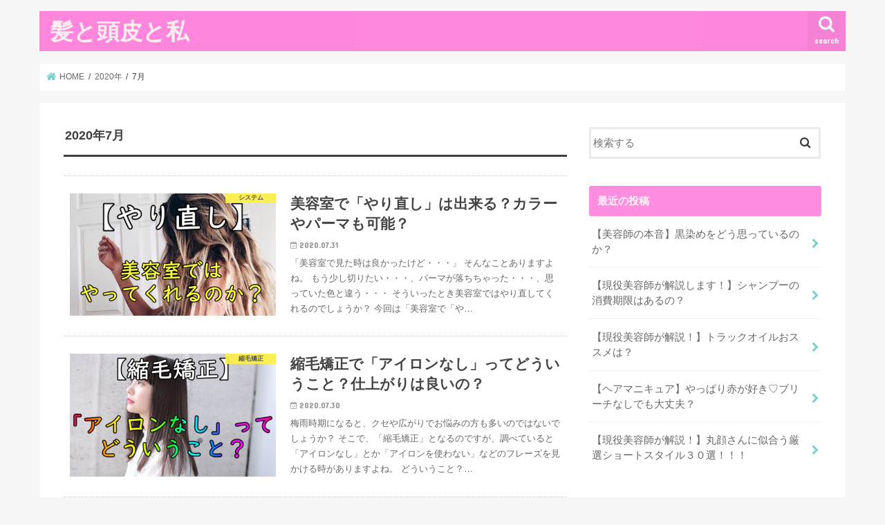

--- FILE ---
content_type: text/html; charset=UTF-8
request_url: https://kamito-touhito-watashi.com/2020/07/
body_size: 14630
content:
<!doctype html>
<!--[if lt IE 7]><html lang="ja"
	prefix="og: https://ogp.me/ns#"  class="no-js lt-ie9 lt-ie8 lt-ie7"><![endif]-->
<!--[if (IE 7)&!(IEMobile)]><html lang="ja"
	prefix="og: https://ogp.me/ns#"  class="no-js lt-ie9 lt-ie8"><![endif]-->
<!--[if (IE 8)&!(IEMobile)]><html lang="ja"
	prefix="og: https://ogp.me/ns#"  class="no-js lt-ie9"><![endif]-->
<!--[if gt IE 8]><!--> <html lang="ja"
	prefix="og: https://ogp.me/ns#"  class="no-js"><!--<![endif]-->

<head>
<meta charset="utf-8">
<meta http-equiv="X-UA-Compatible" content="IE=edge">

<meta name="HandheldFriendly" content="True">
<meta name="MobileOptimized" content="320">
<meta name="viewport" content="width=device-width, initial-scale=1"/>


<link rel="pingback" href="https://kamito-touhito-watashi.com/xmlrpc.php">

<!--[if IE]>
<![endif]-->




		<!-- All in One SEO 4.1.7 -->
		<title>7月, 2020 | 髪と頭皮と私</title>
		<meta name="robots" content="noindex, max-snippet:-1, max-image-preview:large, max-video-preview:-1" />
		<meta name="google-site-verification" content="google-site-verification=vYDvTc_6C6ir3aFoSGX0J4fFWuhzRrTUV9AVfxYf0Y8" />
		<link rel="canonical" href="https://kamito-touhito-watashi.com/2020/07/" />
		<script type="application/ld+json" class="aioseo-schema">
			{"@context":"https:\/\/schema.org","@graph":[{"@type":"WebSite","@id":"https:\/\/kamito-touhito-watashi.com\/#website","url":"https:\/\/kamito-touhito-watashi.com\/","name":"\u9aea\u3068\u982d\u76ae\u3068\u79c1","description":"Just another WordPress site","inLanguage":"ja","publisher":{"@id":"https:\/\/kamito-touhito-watashi.com\/#organization"}},{"@type":"Organization","@id":"https:\/\/kamito-touhito-watashi.com\/#organization","name":"\u9aea\u3068\u982d\u76ae\u3068\u79c1","url":"https:\/\/kamito-touhito-watashi.com\/"},{"@type":"BreadcrumbList","@id":"https:\/\/kamito-touhito-watashi.com\/2020\/07\/#breadcrumblist","itemListElement":[{"@type":"ListItem","@id":"https:\/\/kamito-touhito-watashi.com\/#listItem","position":1,"item":{"@type":"WebPage","@id":"https:\/\/kamito-touhito-watashi.com\/","name":"\u30db\u30fc\u30e0","description":"\u73fe\u5f79\u7f8e\u5bb9\u5e2b\u30aa\u30fc\u30ca\u30fc\u304c\u4f1d\u3048\u308b\u3001\u77e5\u3063\u305f\u3089\u304d\u3063\u3068\u8a00\u3044\u305f\u304f\u306a\u308b\u9aea\u3068\u982d\u76ae\u306e\u512a\u3057\u3044\u8a71\u3002","url":"https:\/\/kamito-touhito-watashi.com\/"},"nextItem":"https:\/\/kamito-touhito-watashi.com\/2020\/#listItem"},{"@type":"ListItem","@id":"https:\/\/kamito-touhito-watashi.com\/2020\/#listItem","position":2,"item":{"@type":"WebPage","@id":"https:\/\/kamito-touhito-watashi.com\/2020\/","name":"2020","url":"https:\/\/kamito-touhito-watashi.com\/2020\/"},"nextItem":"https:\/\/kamito-touhito-watashi.com\/2020\/07\/#listItem","previousItem":"https:\/\/kamito-touhito-watashi.com\/#listItem"},{"@type":"ListItem","@id":"https:\/\/kamito-touhito-watashi.com\/2020\/07\/#listItem","position":3,"item":{"@type":"WebPage","@id":"https:\/\/kamito-touhito-watashi.com\/2020\/07\/","name":"7\u6708, 2020","url":"https:\/\/kamito-touhito-watashi.com\/2020\/07\/"},"previousItem":"https:\/\/kamito-touhito-watashi.com\/2020\/#listItem"}]},{"@type":"CollectionPage","@id":"https:\/\/kamito-touhito-watashi.com\/2020\/07\/#collectionpage","url":"https:\/\/kamito-touhito-watashi.com\/2020\/07\/","name":"7\u6708, 2020 | \u9aea\u3068\u982d\u76ae\u3068\u79c1","inLanguage":"ja","isPartOf":{"@id":"https:\/\/kamito-touhito-watashi.com\/#website"},"breadcrumb":{"@id":"https:\/\/kamito-touhito-watashi.com\/2020\/07\/#breadcrumblist"}}]}
		</script>
		<script type="text/javascript" >
			window.ga=window.ga||function(){(ga.q=ga.q||[]).push(arguments)};ga.l=+new Date;
			ga('create', "UA-139051444-1", 'auto');
			ga('send', 'pageview');
		</script>
		<script async src="https://www.google-analytics.com/analytics.js"></script>
		<!-- All in One SEO -->

<link rel='dns-prefetch' href='//ajax.googleapis.com' />
<link rel='dns-prefetch' href='//fonts.googleapis.com' />
<link rel='dns-prefetch' href='//maxcdn.bootstrapcdn.com' />
<link rel='dns-prefetch' href='//s.w.org' />
<link rel="alternate" type="application/rss+xml" title="髪と頭皮と私 &raquo; フィード" href="https://kamito-touhito-watashi.com/feed/" />
<link rel="alternate" type="application/rss+xml" title="髪と頭皮と私 &raquo; コメントフィード" href="https://kamito-touhito-watashi.com/comments/feed/" />
<script type="text/javascript">
window._wpemojiSettings = {"baseUrl":"https:\/\/s.w.org\/images\/core\/emoji\/13.1.0\/72x72\/","ext":".png","svgUrl":"https:\/\/s.w.org\/images\/core\/emoji\/13.1.0\/svg\/","svgExt":".svg","source":{"concatemoji":"https:\/\/kamito-touhito-watashi.com\/wp-includes\/js\/wp-emoji-release.min.js"}};
/*! This file is auto-generated */
!function(e,a,t){var n,r,o,i=a.createElement("canvas"),p=i.getContext&&i.getContext("2d");function s(e,t){var a=String.fromCharCode;p.clearRect(0,0,i.width,i.height),p.fillText(a.apply(this,e),0,0);e=i.toDataURL();return p.clearRect(0,0,i.width,i.height),p.fillText(a.apply(this,t),0,0),e===i.toDataURL()}function c(e){var t=a.createElement("script");t.src=e,t.defer=t.type="text/javascript",a.getElementsByTagName("head")[0].appendChild(t)}for(o=Array("flag","emoji"),t.supports={everything:!0,everythingExceptFlag:!0},r=0;r<o.length;r++)t.supports[o[r]]=function(e){if(!p||!p.fillText)return!1;switch(p.textBaseline="top",p.font="600 32px Arial",e){case"flag":return s([127987,65039,8205,9895,65039],[127987,65039,8203,9895,65039])?!1:!s([55356,56826,55356,56819],[55356,56826,8203,55356,56819])&&!s([55356,57332,56128,56423,56128,56418,56128,56421,56128,56430,56128,56423,56128,56447],[55356,57332,8203,56128,56423,8203,56128,56418,8203,56128,56421,8203,56128,56430,8203,56128,56423,8203,56128,56447]);case"emoji":return!s([10084,65039,8205,55357,56613],[10084,65039,8203,55357,56613])}return!1}(o[r]),t.supports.everything=t.supports.everything&&t.supports[o[r]],"flag"!==o[r]&&(t.supports.everythingExceptFlag=t.supports.everythingExceptFlag&&t.supports[o[r]]);t.supports.everythingExceptFlag=t.supports.everythingExceptFlag&&!t.supports.flag,t.DOMReady=!1,t.readyCallback=function(){t.DOMReady=!0},t.supports.everything||(n=function(){t.readyCallback()},a.addEventListener?(a.addEventListener("DOMContentLoaded",n,!1),e.addEventListener("load",n,!1)):(e.attachEvent("onload",n),a.attachEvent("onreadystatechange",function(){"complete"===a.readyState&&t.readyCallback()})),(n=t.source||{}).concatemoji?c(n.concatemoji):n.wpemoji&&n.twemoji&&(c(n.twemoji),c(n.wpemoji)))}(window,document,window._wpemojiSettings);
</script>
<style type="text/css">
img.wp-smiley,
img.emoji {
	display: inline !important;
	border: none !important;
	box-shadow: none !important;
	height: 1em !important;
	width: 1em !important;
	margin: 0 0.07em !important;
	vertical-align: -0.1em !important;
	background: none !important;
	padding: 0 !important;
}
</style>
	<link rel='stylesheet' id='wp-block-library-css'  href='https://kamito-touhito-watashi.com/wp-includes/css/dist/block-library/style.min.css' type='text/css' media='all' />
<link rel='stylesheet' id='quads-style-css-css'  href='https://kamito-touhito-watashi.com/wp-content/plugins/quick-adsense-reloaded/includes/gutenberg/dist/blocks.style.build.css' type='text/css' media='all' />
<style id='global-styles-inline-css' type='text/css'>
body{--wp--preset--color--black: #000000;--wp--preset--color--cyan-bluish-gray: #abb8c3;--wp--preset--color--white: #ffffff;--wp--preset--color--pale-pink: #f78da7;--wp--preset--color--vivid-red: #cf2e2e;--wp--preset--color--luminous-vivid-orange: #ff6900;--wp--preset--color--luminous-vivid-amber: #fcb900;--wp--preset--color--light-green-cyan: #7bdcb5;--wp--preset--color--vivid-green-cyan: #00d084;--wp--preset--color--pale-cyan-blue: #8ed1fc;--wp--preset--color--vivid-cyan-blue: #0693e3;--wp--preset--color--vivid-purple: #9b51e0;--wp--preset--gradient--vivid-cyan-blue-to-vivid-purple: linear-gradient(135deg,rgba(6,147,227,1) 0%,rgb(155,81,224) 100%);--wp--preset--gradient--light-green-cyan-to-vivid-green-cyan: linear-gradient(135deg,rgb(122,220,180) 0%,rgb(0,208,130) 100%);--wp--preset--gradient--luminous-vivid-amber-to-luminous-vivid-orange: linear-gradient(135deg,rgba(252,185,0,1) 0%,rgba(255,105,0,1) 100%);--wp--preset--gradient--luminous-vivid-orange-to-vivid-red: linear-gradient(135deg,rgba(255,105,0,1) 0%,rgb(207,46,46) 100%);--wp--preset--gradient--very-light-gray-to-cyan-bluish-gray: linear-gradient(135deg,rgb(238,238,238) 0%,rgb(169,184,195) 100%);--wp--preset--gradient--cool-to-warm-spectrum: linear-gradient(135deg,rgb(74,234,220) 0%,rgb(151,120,209) 20%,rgb(207,42,186) 40%,rgb(238,44,130) 60%,rgb(251,105,98) 80%,rgb(254,248,76) 100%);--wp--preset--gradient--blush-light-purple: linear-gradient(135deg,rgb(255,206,236) 0%,rgb(152,150,240) 100%);--wp--preset--gradient--blush-bordeaux: linear-gradient(135deg,rgb(254,205,165) 0%,rgb(254,45,45) 50%,rgb(107,0,62) 100%);--wp--preset--gradient--luminous-dusk: linear-gradient(135deg,rgb(255,203,112) 0%,rgb(199,81,192) 50%,rgb(65,88,208) 100%);--wp--preset--gradient--pale-ocean: linear-gradient(135deg,rgb(255,245,203) 0%,rgb(182,227,212) 50%,rgb(51,167,181) 100%);--wp--preset--gradient--electric-grass: linear-gradient(135deg,rgb(202,248,128) 0%,rgb(113,206,126) 100%);--wp--preset--gradient--midnight: linear-gradient(135deg,rgb(2,3,129) 0%,rgb(40,116,252) 100%);--wp--preset--duotone--dark-grayscale: url('#wp-duotone-dark-grayscale');--wp--preset--duotone--grayscale: url('#wp-duotone-grayscale');--wp--preset--duotone--purple-yellow: url('#wp-duotone-purple-yellow');--wp--preset--duotone--blue-red: url('#wp-duotone-blue-red');--wp--preset--duotone--midnight: url('#wp-duotone-midnight');--wp--preset--duotone--magenta-yellow: url('#wp-duotone-magenta-yellow');--wp--preset--duotone--purple-green: url('#wp-duotone-purple-green');--wp--preset--duotone--blue-orange: url('#wp-duotone-blue-orange');--wp--preset--font-size--small: 13px;--wp--preset--font-size--medium: 20px;--wp--preset--font-size--large: 36px;--wp--preset--font-size--x-large: 42px;}.has-black-color{color: var(--wp--preset--color--black) !important;}.has-cyan-bluish-gray-color{color: var(--wp--preset--color--cyan-bluish-gray) !important;}.has-white-color{color: var(--wp--preset--color--white) !important;}.has-pale-pink-color{color: var(--wp--preset--color--pale-pink) !important;}.has-vivid-red-color{color: var(--wp--preset--color--vivid-red) !important;}.has-luminous-vivid-orange-color{color: var(--wp--preset--color--luminous-vivid-orange) !important;}.has-luminous-vivid-amber-color{color: var(--wp--preset--color--luminous-vivid-amber) !important;}.has-light-green-cyan-color{color: var(--wp--preset--color--light-green-cyan) !important;}.has-vivid-green-cyan-color{color: var(--wp--preset--color--vivid-green-cyan) !important;}.has-pale-cyan-blue-color{color: var(--wp--preset--color--pale-cyan-blue) !important;}.has-vivid-cyan-blue-color{color: var(--wp--preset--color--vivid-cyan-blue) !important;}.has-vivid-purple-color{color: var(--wp--preset--color--vivid-purple) !important;}.has-black-background-color{background-color: var(--wp--preset--color--black) !important;}.has-cyan-bluish-gray-background-color{background-color: var(--wp--preset--color--cyan-bluish-gray) !important;}.has-white-background-color{background-color: var(--wp--preset--color--white) !important;}.has-pale-pink-background-color{background-color: var(--wp--preset--color--pale-pink) !important;}.has-vivid-red-background-color{background-color: var(--wp--preset--color--vivid-red) !important;}.has-luminous-vivid-orange-background-color{background-color: var(--wp--preset--color--luminous-vivid-orange) !important;}.has-luminous-vivid-amber-background-color{background-color: var(--wp--preset--color--luminous-vivid-amber) !important;}.has-light-green-cyan-background-color{background-color: var(--wp--preset--color--light-green-cyan) !important;}.has-vivid-green-cyan-background-color{background-color: var(--wp--preset--color--vivid-green-cyan) !important;}.has-pale-cyan-blue-background-color{background-color: var(--wp--preset--color--pale-cyan-blue) !important;}.has-vivid-cyan-blue-background-color{background-color: var(--wp--preset--color--vivid-cyan-blue) !important;}.has-vivid-purple-background-color{background-color: var(--wp--preset--color--vivid-purple) !important;}.has-black-border-color{border-color: var(--wp--preset--color--black) !important;}.has-cyan-bluish-gray-border-color{border-color: var(--wp--preset--color--cyan-bluish-gray) !important;}.has-white-border-color{border-color: var(--wp--preset--color--white) !important;}.has-pale-pink-border-color{border-color: var(--wp--preset--color--pale-pink) !important;}.has-vivid-red-border-color{border-color: var(--wp--preset--color--vivid-red) !important;}.has-luminous-vivid-orange-border-color{border-color: var(--wp--preset--color--luminous-vivid-orange) !important;}.has-luminous-vivid-amber-border-color{border-color: var(--wp--preset--color--luminous-vivid-amber) !important;}.has-light-green-cyan-border-color{border-color: var(--wp--preset--color--light-green-cyan) !important;}.has-vivid-green-cyan-border-color{border-color: var(--wp--preset--color--vivid-green-cyan) !important;}.has-pale-cyan-blue-border-color{border-color: var(--wp--preset--color--pale-cyan-blue) !important;}.has-vivid-cyan-blue-border-color{border-color: var(--wp--preset--color--vivid-cyan-blue) !important;}.has-vivid-purple-border-color{border-color: var(--wp--preset--color--vivid-purple) !important;}.has-vivid-cyan-blue-to-vivid-purple-gradient-background{background: var(--wp--preset--gradient--vivid-cyan-blue-to-vivid-purple) !important;}.has-light-green-cyan-to-vivid-green-cyan-gradient-background{background: var(--wp--preset--gradient--light-green-cyan-to-vivid-green-cyan) !important;}.has-luminous-vivid-amber-to-luminous-vivid-orange-gradient-background{background: var(--wp--preset--gradient--luminous-vivid-amber-to-luminous-vivid-orange) !important;}.has-luminous-vivid-orange-to-vivid-red-gradient-background{background: var(--wp--preset--gradient--luminous-vivid-orange-to-vivid-red) !important;}.has-very-light-gray-to-cyan-bluish-gray-gradient-background{background: var(--wp--preset--gradient--very-light-gray-to-cyan-bluish-gray) !important;}.has-cool-to-warm-spectrum-gradient-background{background: var(--wp--preset--gradient--cool-to-warm-spectrum) !important;}.has-blush-light-purple-gradient-background{background: var(--wp--preset--gradient--blush-light-purple) !important;}.has-blush-bordeaux-gradient-background{background: var(--wp--preset--gradient--blush-bordeaux) !important;}.has-luminous-dusk-gradient-background{background: var(--wp--preset--gradient--luminous-dusk) !important;}.has-pale-ocean-gradient-background{background: var(--wp--preset--gradient--pale-ocean) !important;}.has-electric-grass-gradient-background{background: var(--wp--preset--gradient--electric-grass) !important;}.has-midnight-gradient-background{background: var(--wp--preset--gradient--midnight) !important;}.has-small-font-size{font-size: var(--wp--preset--font-size--small) !important;}.has-medium-font-size{font-size: var(--wp--preset--font-size--medium) !important;}.has-large-font-size{font-size: var(--wp--preset--font-size--large) !important;}.has-x-large-font-size{font-size: var(--wp--preset--font-size--x-large) !important;}
</style>
<link rel='stylesheet' id='wordpress-popular-posts-css-css'  href='https://kamito-touhito-watashi.com/wp-content/plugins/wordpress-popular-posts/assets/css/wpp.css' type='text/css' media='all' />
<link rel='stylesheet' id='style-css'  href='https://kamito-touhito-watashi.com/wp-content/themes/jstork/style.css' type='text/css' media='all' />
<link rel='stylesheet' id='slick-css'  href='https://kamito-touhito-watashi.com/wp-content/themes/jstork/library/css/slick.css' type='text/css' media='all' />
<link rel='stylesheet' id='shortcode-css'  href='https://kamito-touhito-watashi.com/wp-content/themes/jstork/library/css/shortcode.css' type='text/css' media='all' />
<link rel='stylesheet' id='gf_Concert-css'  href='//fonts.googleapis.com/css?family=Concert+One' type='text/css' media='all' />
<link rel='stylesheet' id='gf_Lato-css'  href='//fonts.googleapis.com/css?family=Lato' type='text/css' media='all' />
<link rel='stylesheet' id='fontawesome-css'  href='//maxcdn.bootstrapcdn.com/font-awesome/4.7.0/css/font-awesome.min.css' type='text/css' media='all' />
<link rel='stylesheet' id='remodal-css'  href='https://kamito-touhito-watashi.com/wp-content/themes/jstork/library/css/remodal.css' type='text/css' media='all' />
<link rel='stylesheet' id='animate-css'  href='https://kamito-touhito-watashi.com/wp-content/themes/jstork/library/css/animate.min.css' type='text/css' media='all' />
<style id='quads-styles-inline-css' type='text/css'>

    .quads-location ins.adsbygoogle {
        background: transparent !important;
    }
    
    .quads.quads_ad_container { display: grid; grid-template-columns: auto; grid-gap: 10px; padding: 10px; }
    .grid_image{animation: fadeIn 0.5s;-webkit-animation: fadeIn 0.5s;-moz-animation: fadeIn 0.5s;
        -o-animation: fadeIn 0.5s;-ms-animation: fadeIn 0.5s;}
    .quads-ad-label { font-size: 12px; text-align: center; color: #333;}
</style>
<script type='application/json' id='wpp-json'>
{"sampling_active":0,"sampling_rate":100,"ajax_url":"https:\/\/kamito-touhito-watashi.com\/wp-json\/wordpress-popular-posts\/v1\/popular-posts","api_url":"https:\/\/kamito-touhito-watashi.com\/wp-json\/wordpress-popular-posts","ID":0,"token":"a7d87aa8f5","lang":0,"debug":0}
</script>
<script type='text/javascript' src='https://kamito-touhito-watashi.com/wp-content/plugins/wordpress-popular-posts/assets/js/wpp.min.js' id='wpp-js-js'></script>
<script type='text/javascript' src='//ajax.googleapis.com/ajax/libs/jquery/1.12.4/jquery.min.js' id='jquery-js'></script>
<link rel="https://api.w.org/" href="https://kamito-touhito-watashi.com/wp-json/" /><link rel="EditURI" type="application/rsd+xml" title="RSD" href="https://kamito-touhito-watashi.com/xmlrpc.php?rsd" />
<link rel="wlwmanifest" type="application/wlwmanifest+xml" href="https://kamito-touhito-watashi.com/wp-includes/wlwmanifest.xml" /> 

<script type='text/javascript'>document.cookie = 'quads_browser_width='+screen.width;</script>            <style id="wpp-loading-animation-styles">@-webkit-keyframes bgslide{from{background-position-x:0}to{background-position-x:-200%}}@keyframes bgslide{from{background-position-x:0}to{background-position-x:-200%}}.wpp-widget-placeholder,.wpp-widget-block-placeholder{margin:0 auto;width:60px;height:3px;background:#dd3737;background:linear-gradient(90deg,#dd3737 0%,#571313 10%,#dd3737 100%);background-size:200% auto;border-radius:3px;-webkit-animation:bgslide 1s infinite linear;animation:bgslide 1s infinite linear}</style>
            <style type="text/css">
body{color: #3E3E3E;}
a, #breadcrumb li.bc_homelink a::before, .authorbox .author_sns li a::before{color: #77d1cb;}
a:hover{color: #e58b8b;}
.article-footer .post-categories li a,.article-footer .tags a,.accordionBtn{  background: #77d1cb;  border-color: #77d1cb;}
.article-footer .tags a{color:#77d1cb; background: none;}
.article-footer .post-categories li a:hover,.article-footer .tags a:hover,.accordionBtn.active{ background:#e58b8b;  border-color:#e58b8b;}
input[type="text"],input[type="password"],input[type="datetime"],input[type="datetime-local"],input[type="date"],input[type="month"],input[type="time"],input[type="week"],input[type="number"],input[type="email"],input[type="url"],input[type="search"],input[type="tel"],input[type="color"],select,textarea,.field { background-color: #ffffff;}
.header{color: #ffefef;}
.bgfull .header,.header.bg,.header #inner-header,.menu-sp{background: #ff87dd;}
#logo a{color: #ffeded;}
#g_nav .nav li a,.nav_btn,.menu-sp a,.menu-sp a,.menu-sp > ul:after{color: #edf9fc;}
#logo a:hover,#g_nav .nav li a:hover,.nav_btn:hover{color:#eeeeee;}
@media only screen and (min-width: 768px) {
.nav > li > a:after{background: #eeeeee;}
.nav ul {background: #666666;}
#g_nav .nav li ul.sub-menu li a{color: #f7f7f7;}
}
@media only screen and (max-width: 1165px) {
.site_description{background: #ff87dd; color: #ffefef;}
}
#inner-content, #breadcrumb, .entry-content blockquote:before, .entry-content blockquote:after{background: #ffffff}
.top-post-list .post-list:before{background: #77d1cb;}
.widget li a:after{color: #77d1cb;}
.entry-content h2,.widgettitle,.accordion::before{background: #ff8ee1; color: #fff7f7;}
.entry-content h3{border-color: #ff8ee1;}
.h_boader .entry-content h2{border-color: #ff8ee1; color: #3E3E3E;}
.h_balloon .entry-content h2:after{border-top-color: #ff8ee1;}
.entry-content ul li:before{ background: #ff8ee1;}
.entry-content ol li:before{ background: #ff8ee1;}
.post-list-card .post-list .eyecatch .cat-name,.top-post-list .post-list .eyecatch .cat-name,.byline .cat-name,.single .authorbox .author-newpost li .cat-name,.related-box li .cat-name,.carouselwrap .cat-name,.eyecatch .cat-name{background: #fcf044; color:  #444444;}
ul.wpp-list li a:before{background: #ff8ee1; color: #fff7f7;}
.readmore a{border:1px solid #77d1cb;color:#77d1cb;}
.readmore a:hover{background:#77d1cb;color:#fff;}
.btn-wrap a{background: #77d1cb;border: 1px solid #77d1cb;}
.btn-wrap a:hover{background: #e58b8b;border-color: #e58b8b;}
.btn-wrap.simple a{border:1px solid #77d1cb;color:#77d1cb;}
.btn-wrap.simple a:hover{background:#77d1cb;}
.blue-btn, .comment-reply-link, #submit { background-color: #77d1cb; }
.blue-btn:hover, .comment-reply-link:hover, #submit:hover, .blue-btn:focus, .comment-reply-link:focus, #submit:focus {background-color: #e58b8b; }
#sidebar1{color: #444444;}
.widget:not(.widget_text) a{color:#666666;}
.widget:not(.widget_text) a:hover{color:#999999;}
.bgfull #footer-top,#footer-top .inner,.cta-inner{background-color: #666666; color: #CACACA;}
.footer a,#footer-top a{color: #f7f7f7;}
#footer-top .widgettitle{color: #CACACA;}
.bgfull .footer,.footer.bg,.footer .inner {background-color: #666666;color: #CACACA;}
.footer-links li a:before{ color: #ff87dd;}
.pagination a, .pagination span,.page-links a{border-color: #77d1cb; color: #77d1cb;}
.pagination .current,.pagination .current:hover,.page-links ul > li > span{background-color: #77d1cb; border-color: #77d1cb;}
.pagination a:hover, .pagination a:focus,.page-links a:hover, .page-links a:focus{background-color: #77d1cb; color: #fff;}
</style>
<link rel="icon" href="https://kamito-touhito-watashi.com/wp-content/uploads/2019/05/cropped-gahag-0080042938-32x32.jpg" sizes="32x32" />
<link rel="icon" href="https://kamito-touhito-watashi.com/wp-content/uploads/2019/05/cropped-gahag-0080042938-192x192.jpg" sizes="192x192" />
<link rel="apple-touch-icon" href="https://kamito-touhito-watashi.com/wp-content/uploads/2019/05/cropped-gahag-0080042938-180x180.jpg" />
<meta name="msapplication-TileImage" content="https://kamito-touhito-watashi.com/wp-content/uploads/2019/05/cropped-gahag-0080042938-270x270.jpg" />
</head>

<body class="archive date bgnormal pannavi_on h_default sidebarright undo_off">
	<svg xmlns="http://www.w3.org/2000/svg" viewBox="0 0 0 0" width="0" height="0" focusable="false" role="none" style="visibility: hidden; position: absolute; left: -9999px; overflow: hidden;" ><defs><filter id="wp-duotone-dark-grayscale"><feColorMatrix color-interpolation-filters="sRGB" type="matrix" values=" .299 .587 .114 0 0 .299 .587 .114 0 0 .299 .587 .114 0 0 .299 .587 .114 0 0 " /><feComponentTransfer color-interpolation-filters="sRGB" ><feFuncR type="table" tableValues="0 0.49803921568627" /><feFuncG type="table" tableValues="0 0.49803921568627" /><feFuncB type="table" tableValues="0 0.49803921568627" /><feFuncA type="table" tableValues="1 1" /></feComponentTransfer><feComposite in2="SourceGraphic" operator="in" /></filter></defs></svg><svg xmlns="http://www.w3.org/2000/svg" viewBox="0 0 0 0" width="0" height="0" focusable="false" role="none" style="visibility: hidden; position: absolute; left: -9999px; overflow: hidden;" ><defs><filter id="wp-duotone-grayscale"><feColorMatrix color-interpolation-filters="sRGB" type="matrix" values=" .299 .587 .114 0 0 .299 .587 .114 0 0 .299 .587 .114 0 0 .299 .587 .114 0 0 " /><feComponentTransfer color-interpolation-filters="sRGB" ><feFuncR type="table" tableValues="0 1" /><feFuncG type="table" tableValues="0 1" /><feFuncB type="table" tableValues="0 1" /><feFuncA type="table" tableValues="1 1" /></feComponentTransfer><feComposite in2="SourceGraphic" operator="in" /></filter></defs></svg><svg xmlns="http://www.w3.org/2000/svg" viewBox="0 0 0 0" width="0" height="0" focusable="false" role="none" style="visibility: hidden; position: absolute; left: -9999px; overflow: hidden;" ><defs><filter id="wp-duotone-purple-yellow"><feColorMatrix color-interpolation-filters="sRGB" type="matrix" values=" .299 .587 .114 0 0 .299 .587 .114 0 0 .299 .587 .114 0 0 .299 .587 .114 0 0 " /><feComponentTransfer color-interpolation-filters="sRGB" ><feFuncR type="table" tableValues="0.54901960784314 0.98823529411765" /><feFuncG type="table" tableValues="0 1" /><feFuncB type="table" tableValues="0.71764705882353 0.25490196078431" /><feFuncA type="table" tableValues="1 1" /></feComponentTransfer><feComposite in2="SourceGraphic" operator="in" /></filter></defs></svg><svg xmlns="http://www.w3.org/2000/svg" viewBox="0 0 0 0" width="0" height="0" focusable="false" role="none" style="visibility: hidden; position: absolute; left: -9999px; overflow: hidden;" ><defs><filter id="wp-duotone-blue-red"><feColorMatrix color-interpolation-filters="sRGB" type="matrix" values=" .299 .587 .114 0 0 .299 .587 .114 0 0 .299 .587 .114 0 0 .299 .587 .114 0 0 " /><feComponentTransfer color-interpolation-filters="sRGB" ><feFuncR type="table" tableValues="0 1" /><feFuncG type="table" tableValues="0 0.27843137254902" /><feFuncB type="table" tableValues="0.5921568627451 0.27843137254902" /><feFuncA type="table" tableValues="1 1" /></feComponentTransfer><feComposite in2="SourceGraphic" operator="in" /></filter></defs></svg><svg xmlns="http://www.w3.org/2000/svg" viewBox="0 0 0 0" width="0" height="0" focusable="false" role="none" style="visibility: hidden; position: absolute; left: -9999px; overflow: hidden;" ><defs><filter id="wp-duotone-midnight"><feColorMatrix color-interpolation-filters="sRGB" type="matrix" values=" .299 .587 .114 0 0 .299 .587 .114 0 0 .299 .587 .114 0 0 .299 .587 .114 0 0 " /><feComponentTransfer color-interpolation-filters="sRGB" ><feFuncR type="table" tableValues="0 0" /><feFuncG type="table" tableValues="0 0.64705882352941" /><feFuncB type="table" tableValues="0 1" /><feFuncA type="table" tableValues="1 1" /></feComponentTransfer><feComposite in2="SourceGraphic" operator="in" /></filter></defs></svg><svg xmlns="http://www.w3.org/2000/svg" viewBox="0 0 0 0" width="0" height="0" focusable="false" role="none" style="visibility: hidden; position: absolute; left: -9999px; overflow: hidden;" ><defs><filter id="wp-duotone-magenta-yellow"><feColorMatrix color-interpolation-filters="sRGB" type="matrix" values=" .299 .587 .114 0 0 .299 .587 .114 0 0 .299 .587 .114 0 0 .299 .587 .114 0 0 " /><feComponentTransfer color-interpolation-filters="sRGB" ><feFuncR type="table" tableValues="0.78039215686275 1" /><feFuncG type="table" tableValues="0 0.94901960784314" /><feFuncB type="table" tableValues="0.35294117647059 0.47058823529412" /><feFuncA type="table" tableValues="1 1" /></feComponentTransfer><feComposite in2="SourceGraphic" operator="in" /></filter></defs></svg><svg xmlns="http://www.w3.org/2000/svg" viewBox="0 0 0 0" width="0" height="0" focusable="false" role="none" style="visibility: hidden; position: absolute; left: -9999px; overflow: hidden;" ><defs><filter id="wp-duotone-purple-green"><feColorMatrix color-interpolation-filters="sRGB" type="matrix" values=" .299 .587 .114 0 0 .299 .587 .114 0 0 .299 .587 .114 0 0 .299 .587 .114 0 0 " /><feComponentTransfer color-interpolation-filters="sRGB" ><feFuncR type="table" tableValues="0.65098039215686 0.40392156862745" /><feFuncG type="table" tableValues="0 1" /><feFuncB type="table" tableValues="0.44705882352941 0.4" /><feFuncA type="table" tableValues="1 1" /></feComponentTransfer><feComposite in2="SourceGraphic" operator="in" /></filter></defs></svg><svg xmlns="http://www.w3.org/2000/svg" viewBox="0 0 0 0" width="0" height="0" focusable="false" role="none" style="visibility: hidden; position: absolute; left: -9999px; overflow: hidden;" ><defs><filter id="wp-duotone-blue-orange"><feColorMatrix color-interpolation-filters="sRGB" type="matrix" values=" .299 .587 .114 0 0 .299 .587 .114 0 0 .299 .587 .114 0 0 .299 .587 .114 0 0 " /><feComponentTransfer color-interpolation-filters="sRGB" ><feFuncR type="table" tableValues="0.098039215686275 1" /><feFuncG type="table" tableValues="0 0.66274509803922" /><feFuncB type="table" tableValues="0.84705882352941 0.41960784313725" /><feFuncA type="table" tableValues="1 1" /></feComponentTransfer><feComposite in2="SourceGraphic" operator="in" /></filter></defs></svg><div id="container">

<header class="header animated fadeIn " role="banner">
<div id="inner-header" class="wrap cf">
<div id="logo" class="gf ">
<p class="h1 text"><a href="https://kamito-touhito-watashi.com">髪と頭皮と私</a></p>
</div>

<a href="#searchbox" data-remodal-target="searchbox" class="nav_btn search_btn"><span class="text gf">search</span></a>





</div>
</header>


<div class="remodal" data-remodal-id="spnavi" data-remodal-options="hashTracking:false">
<button data-remodal-action="close" class="remodal-close"><span class="text gf">CLOSE</span></button>
<button data-remodal-action="close" class="remodal-close"><span class="text gf">CLOSE</span></button>
</div>




<div class="remodal searchbox" data-remodal-id="searchbox" data-remodal-options="hashTracking:false">
<div class="search cf"><dl><dt>キーワードで記事を検索</dt><dd><form role="search" method="get" id="searchform" class="searchform cf" action="https://kamito-touhito-watashi.com/" >
		<input type="search" placeholder="検索する" value="" name="s" id="s" />
		<button type="submit" id="searchsubmit" ><i class="fa fa-search"></i></button>
		</form></dd></dl></div>
<button data-remodal-action="close" class="remodal-close"><span class="text gf">CLOSE</span></button>
</div>






<div id="breadcrumb" class="breadcrumb inner wrap cf"><ul><li itemscope itemtype="//data-vocabulary.org/Breadcrumb" class="bc_homelink"><a href="https://kamito-touhito-watashi.com/" itemprop="url"><span itemprop="title"> HOME</span></a></li><li><a href="https://kamito-touhito-watashi.com/2020/">2020年</a></li><li>7月</li></ul></div><div id="content">
<div id="inner-content" class="wrap cf">
<main id="main" class="m-all t-all d-5of7 cf" role="main">
<div class="archivettl">
<h1 class="archive-title ttl-month h2">2020年7月</h1>
</div>

		<div class="top-post-list">


<article class="post-list animated fadeIn post-4194 post type-post status-publish format-standard has-post-thumbnail category-32 category-31 article cf" role="article">
<a href="https://kamito-touhito-watashi.com/biyousitu-naosi-kara/" rel="bookmark" title="美容室で「やり直し」は出来る？カラーやパーマも可能？" class="cf">


<figure class="eyecatch">
<img width="486" height="290" src="https://kamito-touhito-watashi.com/wp-content/uploads/2020/07/7672b7f7-ecf6-404a-860d-341fd1c0b21d-486x290.png" class="attachment-home-thum size-home-thum wp-post-image" alt="" srcset="https://kamito-touhito-watashi.com/wp-content/uploads/2020/07/7672b7f7-ecf6-404a-860d-341fd1c0b21d-486x290.png 486w, https://kamito-touhito-watashi.com/wp-content/uploads/2020/07/7672b7f7-ecf6-404a-860d-341fd1c0b21d-300x180.png 300w" sizes="(max-width: 486px) 100vw, 486px" /><span class="cat-name cat-id-32">システム</span>
</figure>

<section class="entry-content">
<h1 class="h2 entry-title">美容室で「やり直し」は出来る？カラーやパーマも可能？</h1>

<p class="byline entry-meta vcard">
<span class="date gf updated">2020.07.31</span>
<span class="writer name author"><span class="fn">yasuo1106</span></span>
</p>

<div class="description"><p>「美容室で見た時は良かったけど・・・」 そんなことありますよね。 もう少し切りたい・・・、パーマが落ちちゃった・・・、思っていた色と違う・・・ そういったとき美容室ではやり直してくれるのでしょうか？ 今回は「美容室で「や&#8230;</p>
</div>

</section>
</a>
</article>


<article class="post-list animated fadeIn post-4157 post type-post status-publish format-standard has-post-thumbnail category-7 article cf" role="article">
<a href="https://kamito-touhito-watashi.com/kyousei-airon-nasi/" rel="bookmark" title="縮毛矯正で「アイロンなし」ってどういうこと？仕上がりは良いの？" class="cf">


<figure class="eyecatch">
<img width="486" height="290" src="https://kamito-touhito-watashi.com/wp-content/uploads/2020/07/ishj-486x290.jpg" class="attachment-home-thum size-home-thum wp-post-image" alt="" loading="lazy" srcset="https://kamito-touhito-watashi.com/wp-content/uploads/2020/07/ishj-486x290.jpg 486w, https://kamito-touhito-watashi.com/wp-content/uploads/2020/07/ishj-300x180.jpg 300w" sizes="(max-width: 486px) 100vw, 486px" /><span class="cat-name cat-id-7">縮毛矯正</span>
</figure>

<section class="entry-content">
<h1 class="h2 entry-title">縮毛矯正で「アイロンなし」ってどういうこと？仕上がりは良いの？</h1>

<p class="byline entry-meta vcard">
<span class="date gf updated">2020.07.30</span>
<span class="writer name author"><span class="fn">yasuo1106</span></span>
</p>

<div class="description"><p>梅雨時期になると、クセや広がりでお悩みの方も多いのではないでしょうか？ そこで、「縮毛矯正」となるのですが、調べていると「アイロンなし」とか「アイロンを使わない」などのフレーズを見かける時がありますよね。 どういうこと？&#8230;</p>
</div>

</section>
</a>
</article>


<article class="post-list animated fadeIn post-4163 post type-post status-publish format-standard has-post-thumbnail category-7 article cf" role="article">
<a href="https://kamito-touhito-watashi.com/kyousei-jitakuairon-itamu/" rel="bookmark" title="【縮毛矯正】と【毎朝自分でアイロン】はどちらが痛む？" class="cf">


<figure class="eyecatch">
<img width="486" height="290" src="https://kamito-touhito-watashi.com/wp-content/uploads/2020/07/789-486x290.jpg" class="attachment-home-thum size-home-thum wp-post-image" alt="" loading="lazy" srcset="https://kamito-touhito-watashi.com/wp-content/uploads/2020/07/789-486x290.jpg 486w, https://kamito-touhito-watashi.com/wp-content/uploads/2020/07/789-300x180.jpg 300w, https://kamito-touhito-watashi.com/wp-content/uploads/2020/07/789-1024x614.jpg 1024w" sizes="(max-width: 486px) 100vw, 486px" /><span class="cat-name cat-id-7">縮毛矯正</span>
</figure>

<section class="entry-content">
<h1 class="h2 entry-title">【縮毛矯正】と【毎朝自分でアイロン】はどちらが痛む？</h1>

<p class="byline entry-meta vcard">
<span class="date gf updated">2020.07.29</span>
<span class="writer name author"><span class="fn">yasuo1106</span></span>
</p>

<div class="description"><p>梅雨の時期になると、何かと悩むのが「くせ」と「広がり」ですよね。 せっかくブローしても会社に付く頃には、「ボワッ」。 お悩みの方も多いのではないでしょうか？ 今回は「【縮毛矯正】と【毎朝自分でアイロン】はどちらが痛む？」&#8230;</p>
</div>

</section>
</a>
</article>


<article class="post-list animated fadeIn post-4147 post type-post status-publish format-standard has-post-thumbnail category-20 category-7 article cf" role="article">
<a href="https://kamito-touhito-watashi.com/kyousei-ame-kakeru/" rel="bookmark" title="縮毛矯正は雨の日でも大丈夫！？かけるとかけないじゃこんなに違う！　" class="cf">


<figure class="eyecatch">
<img width="486" height="290" src="https://kamito-touhito-watashi.com/wp-content/uploads/2020/07/20160418094619-486x290.jpg" class="attachment-home-thum size-home-thum wp-post-image" alt="" loading="lazy" srcset="https://kamito-touhito-watashi.com/wp-content/uploads/2020/07/20160418094619-486x290.jpg 486w, https://kamito-touhito-watashi.com/wp-content/uploads/2020/07/20160418094619-300x180.jpg 300w" sizes="(max-width: 486px) 100vw, 486px" /><span class="cat-name cat-id-20">くせ毛</span>
</figure>

<section class="entry-content">
<h1 class="h2 entry-title">縮毛矯正は雨の日でも大丈夫！？かけるとかけないじゃこんなに違う！　</h1>

<p class="byline entry-meta vcard">
<span class="date gf updated">2020.07.28</span>
<span class="writer name author"><span class="fn">yasuo1106</span></span>
</p>

<div class="description"><p>梅雨時期になると、「縮毛矯正」が増えてきます。 もちろんすでに何度かやったことがある方でしたら、ご存じかと思います。 今回は「縮毛矯正は雨の日でも大丈夫！？かけるとかけないじゃこんなに違う！」をテーマにして、美容師歴２０&#8230;</p>
</div>

</section>
</a>
</article>


<article class="post-list animated fadeIn post-4137 post type-post status-publish format-standard has-post-thumbnail category-7 article cf" role="article">
<a href="https://kamito-touhito-watashi.com/kyousei-demerito/" rel="bookmark" title="縮毛矯正のデメリットとは？" class="cf">


<figure class="eyecatch">
<img width="486" height="290" src="https://kamito-touhito-watashi.com/wp-content/uploads/2020/07/xlarge_22f8fa1d-96fc-42dc-861d-992c2275c236-1-486x290.jpg" class="attachment-home-thum size-home-thum wp-post-image" alt="" loading="lazy" srcset="https://kamito-touhito-watashi.com/wp-content/uploads/2020/07/xlarge_22f8fa1d-96fc-42dc-861d-992c2275c236-1-486x290.jpg 486w, https://kamito-touhito-watashi.com/wp-content/uploads/2020/07/xlarge_22f8fa1d-96fc-42dc-861d-992c2275c236-1-300x180.jpg 300w" sizes="(max-width: 486px) 100vw, 486px" /><span class="cat-name cat-id-7">縮毛矯正</span>
</figure>

<section class="entry-content">
<h1 class="h2 entry-title">縮毛矯正のデメリットとは？</h1>

<p class="byline entry-meta vcard">
<span class="date gf updated">2020.07.23</span>
<span class="writer name author"><span class="fn">yasuo1106</span></span>
</p>

<div class="description"><p>梅雨や夏になるとどうしても気になるのが「くせ」ですよね。 雨や湿度の高い日は、朝にブローしても会社や学校に着く頃にはクルクル・・・ なんて人も多いのでしょう。 そこで「縮毛矯正」をかける人の多いと思いますが、今回はシンプ&#8230;</p>
</div>

</section>
</a>
</article>


<article class="post-list animated fadeIn post-4027 post type-post status-publish format-standard has-post-thumbnail category-18 category-42 category-11 article cf" role="article">
<a href="https://kamito-touhito-watashi.com/biyousitu-syanpu-nasi/" rel="bookmark" title="美容室のカットでシャンプーは「なし」に出来るのか？　" class="cf">


<figure class="eyecatch">
<img width="360" height="240" src="https://kamito-touhito-watashi.com/wp-content/uploads/2020/07/OIPB639M91K.jpg" class="attachment-home-thum size-home-thum wp-post-image" alt="" loading="lazy" srcset="https://kamito-touhito-watashi.com/wp-content/uploads/2020/07/OIPB639M91K.jpg 360w, https://kamito-touhito-watashi.com/wp-content/uploads/2020/07/OIPB639M91K-300x200.jpg 300w" sizes="(max-width: 360px) 100vw, 360px" /><span class="cat-name cat-id-18">カット</span>
</figure>

<section class="entry-content">
<h1 class="h2 entry-title">美容室のカットでシャンプーは「なし」に出来るのか？　</h1>

<p class="byline entry-meta vcard">
<span class="date gf updated">2020.07.23</span>
<span class="writer name author"><span class="fn">yasuo1106</span></span>
</p>

<div class="description"><p>多くの美容室では、カットの時に「シャンプー」をしてから、カットをします。 特別な理由が無い場合は気にする事もなくシャンプーをしてもらうのですが、実際にシャンプーは必要なのでしょか？ もしくはシャンプーをしない場合は何か変&#8230;</p>
</div>

</section>
</a>
</article>


<article class="post-list animated fadeIn post-4108 post type-post status-publish format-standard has-post-thumbnail category-32 category-31 category-39 article cf" role="article">
<a href="https://kamito-touhito-watashi.com/biyousi-mensetu-situmon/" rel="bookmark" title="美容師の面接で絶対に抑えておきたい質問は？" class="cf">


<figure class="eyecatch">
<img width="486" height="290" src="https://kamito-touhito-watashi.com/wp-content/uploads/2020/07/xlarge_a36cdcc3-9241-41ea-baa9-0d327e934631-486x290.jpg" class="attachment-home-thum size-home-thum wp-post-image" alt="" loading="lazy" srcset="https://kamito-touhito-watashi.com/wp-content/uploads/2020/07/xlarge_a36cdcc3-9241-41ea-baa9-0d327e934631-486x290.jpg 486w, https://kamito-touhito-watashi.com/wp-content/uploads/2020/07/xlarge_a36cdcc3-9241-41ea-baa9-0d327e934631-300x180.jpg 300w" sizes="(max-width: 486px) 100vw, 486px" /><span class="cat-name cat-id-32">システム</span>
</figure>

<section class="entry-content">
<h1 class="h2 entry-title">美容師の面接で絶対に抑えておきたい質問は？</h1>

<p class="byline entry-meta vcard">
<span class="date gf updated">2020.07.15</span>
<span class="writer name author"><span class="fn">yasuo1106</span></span>
</p>

<div class="description"><p>美容師になるためには避けて通れないのが面接ですが、その際にはさまざまな質問を受けることになります。 むしろ美容師の就職試験で、筆記試験をするところの方が少ないでしょうから、面接がかなり重要になってきます。 今回は「美容師&#8230;</p>
</div>

</section>
</a>
</article>


<article class="post-list animated fadeIn post-4110 post type-post status-publish format-standard has-post-thumbnail category-38 category-31 category-39 article cf" role="article">
<a href="https://kamito-touhito-watashi.com/biyousi-mensetu-hukusou/" rel="bookmark" title="美容師の面接って、服装も関係あるの？" class="cf">


<figure class="eyecatch">
<img width="367" height="220" src="https://kamito-touhito-watashi.com/wp-content/uploads/2020/07/YgA9s9EVu5OJjpZ_eSoNZ_149.jpg" class="attachment-home-thum size-home-thum wp-post-image" alt="" loading="lazy" srcset="https://kamito-touhito-watashi.com/wp-content/uploads/2020/07/YgA9s9EVu5OJjpZ_eSoNZ_149.jpg 367w, https://kamito-touhito-watashi.com/wp-content/uploads/2020/07/YgA9s9EVu5OJjpZ_eSoNZ_149-300x180.jpg 300w" sizes="(max-width: 367px) 100vw, 367px" /><span class="cat-name cat-id-38">服装</span>
</figure>

<section class="entry-content">
<h1 class="h2 entry-title">美容師の面接って、服装も関係あるの？</h1>

<p class="byline entry-meta vcard">
<span class="date gf updated">2020.07.10</span>
<span class="writer name author"><span class="fn">yasuo1106</span></span>
</p>

<div class="description"><p>美容師の専門学校生も２年生になると、国家試験の勉強と平行して、「就職活動」をする必要があります。 スーツにネクタイ・・・と言ったようなサラリーマンと違い、基本的に服装が自由な美容師の場合、面接はどういった服装が好まれるの&#8230;</p>
</div>

</section>
</a>
</article>


<article class="post-list animated fadeIn post-3813 post type-post status-publish format-standard has-post-thumbnail category-31 category-36 article cf" role="article">
<a href="https://kamito-touhito-watashi.com/biyousi-nensyu/" rel="bookmark" title="美容師でも年収１０００万円は可能！？では、なぜ年収が低いのか？" class="cf">


<figure class="eyecatch">
<img width="387" height="233" src="https://kamito-touhito-watashi.com/wp-content/uploads/2020/04/bv.jpg" class="attachment-home-thum size-home-thum wp-post-image" alt="" loading="lazy" srcset="https://kamito-touhito-watashi.com/wp-content/uploads/2020/04/bv.jpg 387w, https://kamito-touhito-watashi.com/wp-content/uploads/2020/04/bv-300x181.jpg 300w" sizes="(max-width: 387px) 100vw, 387px" /><span class="cat-name cat-id-31">美容室</span>
</figure>

<section class="entry-content">
<h1 class="h2 entry-title">美容師でも年収１０００万円は可能！？では、なぜ年収が低いのか？</h1>

<p class="byline entry-meta vcard">
<span class="date gf updated">2020.07.07</span>
<span class="writer name author"><span class="fn">yasuo1106</span></span>
</p>

<div class="description"><p>美容師は年収の低い職業だと言われています。 折角、数百万も払い美容学校に入り、国家試験を取っても、中々給料が上がらず・・・ 時間もお金も無い・・・ そんなイメージを持っている一般の方も多いのではないでしょうか？ では、実&#8230;</p>
</div>

</section>
</a>
</article>



</div>	
<nav class="pagination cf"></nav>

</main>
<div id="sidebar1" class="sidebar m-all t-all d-2of7 cf" role="complementary">

<div id="search-2" class="widget widget_search"><form role="search" method="get" id="searchform" class="searchform cf" action="https://kamito-touhito-watashi.com/" >
		<input type="search" placeholder="検索する" value="" name="s" id="s" />
		<button type="submit" id="searchsubmit" ><i class="fa fa-search"></i></button>
		</form></div><div id="recent-posts-2" class="widget widget_recent_entries"><h4 class="widgettitle"><span>最近の投稿</span></h4>			<ul>
								
				<li>
					<a class="cf" href="https://kamito-touhito-watashi.com/black-dyed-true-feel/" title="【美容師の本音】黒染めをどう思っているのか？">
						【美容師の本音】黒染めをどう思っているのか？											</a>
				</li>
								
				<li>
					<a class="cf" href="https://kamito-touhito-watashi.com/shampoo-expiration-date/" title="【現役美容師が解説します！】シャンプーの消費期限はあるの？">
						【現役美容師が解説します！】シャンプーの消費期限はあるの？											</a>
				</li>
								
				<li>
					<a class="cf" href="https://kamito-touhito-watashi.com/track-hair-oil/" title="【現役美容師が解説！】トラックオイルおススメは？">
						【現役美容師が解説！】トラックオイルおススメは？											</a>
				</li>
								
				<li>
					<a class="cf" href="https://kamito-touhito-watashi.com/hair-manicure-red/" title="【ヘアマニキュア】やっぱり赤が好き♡ブリーチなしでも大丈夫？">
						【ヘアマニキュア】やっぱり赤が好き♡ブリーチなしでも大丈夫？											</a>
				</li>
								
				<li>
					<a class="cf" href="https://kamito-touhito-watashi.com/round-face-best/" title="【現役美容師が解説！】丸顔さんに似合う厳選ショートスタイル３０選！！！">
						【現役美容師が解説！】丸顔さんに似合う厳選ショートスタイル３０選！！！											</a>
				</li>
							</ul>
			</div><div id="recent-comments-2" class="widget widget_recent_comments"><h4 class="widgettitle"><span>最近のコメント</span></h4><ul id="recentcomments"><li class="recentcomments"><a href="https://kamito-touhito-watashi.com/enkisei-heamanikyua-tigai/#comment-438">話題の塩基性カラーって何？ヘアマニキュアとの違いは？</a> に <span class="comment-author-link">ヒッシー</span> より</li><li class="recentcomments"><a href="https://kamito-touhito-watashi.com/enkisei-heamanikyua-tigai/#comment-435">話題の塩基性カラーって何？ヘアマニキュアとの違いは？</a> に <span class="comment-author-link">yasuo1106</span> より</li><li class="recentcomments"><a href="https://kamito-touhito-watashi.com/enkisei-heamanikyua-tigai/#comment-434">話題の塩基性カラーって何？ヘアマニキュアとの違いは？</a> に <span class="comment-author-link">ヒッシー</span> より</li><li class="recentcomments"><a href="https://kamito-touhito-watashi.com/enkisei-heamanikyua-tigai/#comment-433">話題の塩基性カラーって何？ヘアマニキュアとの違いは？</a> に <span class="comment-author-link">ヒッシー</span> より</li><li class="recentcomments"><a href="https://kamito-touhito-watashi.com/enkisei-heamanikyua-tigai/#comment-432">話題の塩基性カラーって何？ヘアマニキュアとの違いは？</a> に <span class="comment-author-link">yasuo1106</span> より</li></ul></div><div id="archives-2" class="widget widget_archive"><h4 class="widgettitle"><span>アーカイブ</span></h4>
			<ul>
					<li><a href='https://kamito-touhito-watashi.com/2025/10/'>2025年10月</a></li>
	<li><a href='https://kamito-touhito-watashi.com/2024/02/'>2024年2月</a></li>
	<li><a href='https://kamito-touhito-watashi.com/2023/11/'>2023年11月</a></li>
	<li><a href='https://kamito-touhito-watashi.com/2023/09/'>2023年9月</a></li>
	<li><a href='https://kamito-touhito-watashi.com/2023/08/'>2023年8月</a></li>
	<li><a href='https://kamito-touhito-watashi.com/2023/01/'>2023年1月</a></li>
	<li><a href='https://kamito-touhito-watashi.com/2022/11/'>2022年11月</a></li>
	<li><a href='https://kamito-touhito-watashi.com/2022/08/'>2022年8月</a></li>
	<li><a href='https://kamito-touhito-watashi.com/2022/07/'>2022年7月</a></li>
	<li><a href='https://kamito-touhito-watashi.com/2022/06/'>2022年6月</a></li>
	<li><a href='https://kamito-touhito-watashi.com/2022/05/'>2022年5月</a></li>
	<li><a href='https://kamito-touhito-watashi.com/2022/04/'>2022年4月</a></li>
	<li><a href='https://kamito-touhito-watashi.com/2022/03/'>2022年3月</a></li>
	<li><a href='https://kamito-touhito-watashi.com/2022/02/'>2022年2月</a></li>
	<li><a href='https://kamito-touhito-watashi.com/2022/01/'>2022年1月</a></li>
	<li><a href='https://kamito-touhito-watashi.com/2021/11/'>2021年11月</a></li>
	<li><a href='https://kamito-touhito-watashi.com/2021/10/'>2021年10月</a></li>
	<li><a href='https://kamito-touhito-watashi.com/2021/09/'>2021年9月</a></li>
	<li><a href='https://kamito-touhito-watashi.com/2021/08/'>2021年8月</a></li>
	<li><a href='https://kamito-touhito-watashi.com/2021/07/'>2021年7月</a></li>
	<li><a href='https://kamito-touhito-watashi.com/2021/06/'>2021年6月</a></li>
	<li><a href='https://kamito-touhito-watashi.com/2021/05/'>2021年5月</a></li>
	<li><a href='https://kamito-touhito-watashi.com/2021/04/'>2021年4月</a></li>
	<li><a href='https://kamito-touhito-watashi.com/2021/03/'>2021年3月</a></li>
	<li><a href='https://kamito-touhito-watashi.com/2021/02/'>2021年2月</a></li>
	<li><a href='https://kamito-touhito-watashi.com/2021/01/'>2021年1月</a></li>
	<li><a href='https://kamito-touhito-watashi.com/2020/12/'>2020年12月</a></li>
	<li><a href='https://kamito-touhito-watashi.com/2020/11/'>2020年11月</a></li>
	<li><a href='https://kamito-touhito-watashi.com/2020/10/'>2020年10月</a></li>
	<li><a href='https://kamito-touhito-watashi.com/2020/09/'>2020年9月</a></li>
	<li><a href='https://kamito-touhito-watashi.com/2020/08/'>2020年8月</a></li>
	<li><a href='https://kamito-touhito-watashi.com/2020/07/' aria-current="page">2020年7月</a></li>
	<li><a href='https://kamito-touhito-watashi.com/2020/06/'>2020年6月</a></li>
	<li><a href='https://kamito-touhito-watashi.com/2020/05/'>2020年5月</a></li>
	<li><a href='https://kamito-touhito-watashi.com/2020/04/'>2020年4月</a></li>
	<li><a href='https://kamito-touhito-watashi.com/2020/03/'>2020年3月</a></li>
	<li><a href='https://kamito-touhito-watashi.com/2020/02/'>2020年2月</a></li>
	<li><a href='https://kamito-touhito-watashi.com/2020/01/'>2020年1月</a></li>
	<li><a href='https://kamito-touhito-watashi.com/2019/12/'>2019年12月</a></li>
	<li><a href='https://kamito-touhito-watashi.com/2019/11/'>2019年11月</a></li>
	<li><a href='https://kamito-touhito-watashi.com/2019/10/'>2019年10月</a></li>
	<li><a href='https://kamito-touhito-watashi.com/2019/09/'>2019年9月</a></li>
	<li><a href='https://kamito-touhito-watashi.com/2019/08/'>2019年8月</a></li>
	<li><a href='https://kamito-touhito-watashi.com/2019/07/'>2019年7月</a></li>
	<li><a href='https://kamito-touhito-watashi.com/2019/06/'>2019年6月</a></li>
	<li><a href='https://kamito-touhito-watashi.com/2019/05/'>2019年5月</a></li>
			</ul>

			</div><div id="categories-2" class="widget widget_categories"><h4 class="widgettitle"><span>カテゴリー</span></h4>
			<ul>
					<li class="cat-item cat-item-20"><a href="https://kamito-touhito-watashi.com/category/%e9%ab%aa%e3%81%ae%e6%af%9b/%e3%81%8f%e3%81%9b%e6%af%9b/">くせ毛</a>
</li>
	<li class="cat-item cat-item-25"><a href="https://kamito-touhito-watashi.com/category/%e9%ab%aa%e3%81%ae%e6%af%9b/%e3%82%a2%e3%83%ac%e3%83%b3%e3%82%b8-%e9%ab%aa%e3%81%ae%e6%af%9b/">アレンジ</a>
</li>
	<li class="cat-item cat-item-34"><a href="https://kamito-touhito-watashi.com/category/%e3%82%a2%e3%83%b3%e3%83%81%e3%82%a8%e3%82%a4%e3%82%b8%e3%83%b3%e3%82%b0/">アンチエイジング</a>
</li>
	<li class="cat-item cat-item-18"><a href="https://kamito-touhito-watashi.com/category/%e3%82%ab%e3%83%83%e3%83%88/">カット</a>
</li>
	<li class="cat-item cat-item-5"><a href="https://kamito-touhito-watashi.com/category/%e3%82%ab%e3%83%a9%e3%83%bc%e3%83%aa%e3%83%b3%e3%82%b0/">カラーリング</a>
</li>
	<li class="cat-item cat-item-32"><a href="https://kamito-touhito-watashi.com/category/%e7%be%8e%e5%ae%b9%e5%ae%a4/%e3%82%b7%e3%82%b9%e3%83%86%e3%83%a0/">システム</a>
</li>
	<li class="cat-item cat-item-42"><a href="https://kamito-touhito-watashi.com/category/%e9%ab%aa%e3%81%ae%e6%af%9b/%e3%82%b7%e3%83%a3%e3%83%b3%e3%83%97%e3%83%bc/">シャンプー</a>
</li>
	<li class="cat-item cat-item-23"><a href="https://kamito-touhito-watashi.com/category/%e3%82%ab%e3%83%83%e3%83%88/%e3%82%bb%e3%83%ab%e3%83%95%e3%82%ab%e3%83%83%e3%83%88/">セルフカット</a>
</li>
	<li class="cat-item cat-item-43"><a href="https://kamito-touhito-watashi.com/category/%e3%83%84%e3%83%bc%e3%83%96%e3%83%ad%e3%83%83%e3%82%af/">ツーブロック</a>
</li>
	<li class="cat-item cat-item-16"><a href="https://kamito-touhito-watashi.com/category/%e3%83%91%e3%83%bc%e3%83%9e/%e3%83%87%e3%82%b8%e3%82%bf%e3%83%ab%e3%83%91%e3%83%bc%e3%83%9e/">デジタルパーマ</a>
</li>
	<li class="cat-item cat-item-6"><a href="https://kamito-touhito-watashi.com/category/%e3%83%91%e3%83%bc%e3%83%9e/">パーマ</a>
</li>
	<li class="cat-item cat-item-35"><a href="https://kamito-touhito-watashi.com/category/%e3%82%ab%e3%83%a9%e3%83%bc%e3%83%aa%e3%83%b3%e3%82%b0/%e3%83%96%e3%83%aa%e3%83%bc%e3%83%81/">ブリーチ</a>
</li>
	<li class="cat-item cat-item-40"><a href="https://kamito-touhito-watashi.com/category/%e9%ab%aa%e8%b3%aa%e6%94%b9%e5%96%84/%e3%83%98%e3%82%a2%e3%82%aa%e3%82%a4%e3%83%ab/">ヘアオイル</a>
</li>
	<li class="cat-item cat-item-47"><a href="https://kamito-touhito-watashi.com/category/%e3%83%98%e3%82%a2%e3%83%89%e3%83%a9%e3%82%a4%e3%83%a4%e3%83%bc/">ヘアドライヤー</a>
</li>
	<li class="cat-item cat-item-28"><a href="https://kamito-touhito-watashi.com/category/%e3%82%ab%e3%83%a9%e3%83%bc%e3%83%aa%e3%83%b3%e3%82%b0/%e3%83%98%e3%82%a2%e3%83%9e%e3%83%8b%e3%82%ad%e3%83%a5%e3%82%a2/">ヘアマニキュア</a>
</li>
	<li class="cat-item cat-item-33"><a href="https://kamito-touhito-watashi.com/category/%e3%83%98%e3%83%83%e3%83%89%e3%82%b9%e3%83%91/">ヘッドスパ</a>
</li>
	<li class="cat-item cat-item-19"><a href="https://kamito-touhito-watashi.com/category/%e3%82%ab%e3%83%83%e3%83%88/%e3%83%9c%e3%83%96/">ボブ</a>
</li>
	<li class="cat-item cat-item-41"><a href="https://kamito-touhito-watashi.com/category/%e7%be%8e%e5%ae%b9%e5%ae%a4/%e3%83%9e%e3%83%84%e3%82%a8%e3%82%af/">マツエク</a>
</li>
	<li class="cat-item cat-item-27"><a href="https://kamito-touhito-watashi.com/category/%e3%83%a1%e3%83%b3%e3%82%ba/">メンズ</a>
</li>
	<li class="cat-item cat-item-14"><a href="https://kamito-touhito-watashi.com/category/%e3%83%a9%e3%82%a4%e3%83%95%e3%82%b9%e3%82%bf%e3%82%a4%e3%83%ab/">ライフスタイル</a>
</li>
	<li class="cat-item cat-item-4"><a href="https://kamito-touhito-watashi.com/category/%e3%83%a9%e3%82%b9%e3%83%86%e3%82%a3%e3%83%bc%e3%82%af%e3%82%b7%e3%83%a3%e3%83%b3%e3%83%97%e3%83%bc/">ラスティークシャンプー</a>
</li>
	<li class="cat-item cat-item-15"><a href="https://kamito-touhito-watashi.com/category/%e9%ab%aa%e3%81%ae%e6%af%9b/%e4%b8%b8%e9%a1%94/">丸顔</a>
</li>
	<li class="cat-item cat-item-22"><a href="https://kamito-touhito-watashi.com/category/%e9%ab%aa%e3%81%ae%e6%af%9b/%e4%b9%be%e7%87%a5/">乾燥</a>
</li>
	<li class="cat-item cat-item-26"><a href="https://kamito-touhito-watashi.com/category/%e3%82%ab%e3%83%83%e3%83%88/%e3%82%bb%e3%83%ab%e3%83%95%e3%82%ab%e3%83%83%e3%83%88/%e5%89%8d%e9%ab%aa/">前髪</a>
</li>
	<li class="cat-item cat-item-29"><a href="https://kamito-touhito-watashi.com/category/%e3%82%ab%e3%83%a9%e3%83%bc%e3%83%aa%e3%83%b3%e3%82%b0/%e5%a1%a9%e5%9f%ba%e6%80%a7%e3%82%ab%e3%83%a9%e3%83%bc/">塩基性カラー</a>
</li>
	<li class="cat-item cat-item-38"><a href="https://kamito-touhito-watashi.com/category/%e7%be%8e%e5%ae%b9%e5%ae%a4/%e6%9c%8d%e8%a3%85/">服装</a>
</li>
	<li class="cat-item cat-item-1"><a href="https://kamito-touhito-watashi.com/category/%e6%9c%aa%e5%88%86%e9%a1%9e/">未分類</a>
</li>
	<li class="cat-item cat-item-17"><a href="https://kamito-touhito-watashi.com/category/%e9%ab%aa%e3%81%ae%e6%af%9b/%e7%82%ad%e9%85%b8%e6%b3%89/">炭酸泉</a>
</li>
	<li class="cat-item cat-item-30"><a href="https://kamito-touhito-watashi.com/category/%e7%94%9f%e7%90%86/">生理</a>
</li>
	<li class="cat-item cat-item-21"><a href="https://kamito-touhito-watashi.com/category/%e9%ab%aa%e3%81%ae%e6%af%9b/%e8%b5%a4%e3%81%a1%e3%82%83%e3%82%93/%e7%94%a3%e5%be%8c/">産後</a>
</li>
	<li class="cat-item cat-item-8"><a href="https://kamito-touhito-watashi.com/category/%e7%99%bd%e9%ab%aa/">白髪</a>
</li>
	<li class="cat-item cat-item-2"><a href="https://kamito-touhito-watashi.com/category/%e7%99%bd%e9%ab%aa%e6%9f%93%e3%82%81/">白髪染め</a>
</li>
	<li class="cat-item cat-item-46"><a href="https://kamito-touhito-watashi.com/category/%e3%82%ab%e3%83%a9%e3%83%bc%e3%83%aa%e3%83%b3%e3%82%b0/%e7%99%bd%e9%ab%aa%e6%9f%93%e3%82%81-%e3%82%ab%e3%83%a9%e3%83%bc%e3%83%aa%e3%83%b3%e3%82%b0/">白髪染め</a>
</li>
	<li class="cat-item cat-item-7"><a href="https://kamito-touhito-watashi.com/category/%e7%b8%ae%e6%af%9b%e7%9f%af%e6%ad%a3/">縮毛矯正</a>
</li>
	<li class="cat-item cat-item-31"><a href="https://kamito-touhito-watashi.com/category/%e7%be%8e%e5%ae%b9%e5%ae%a4/">美容室</a>
</li>
	<li class="cat-item cat-item-39"><a href="https://kamito-touhito-watashi.com/category/%e7%be%8e%e5%ae%b9%e5%ae%a4/%e7%be%8e%e5%ae%b9%e5%b8%ab%e5%9b%bd%e5%ae%b6%e8%a9%a6%e9%a8%93/">美容師国家試験</a>
</li>
	<li class="cat-item cat-item-45"><a href="https://kamito-touhito-watashi.com/category/%e8%84%b1%e6%af%9b/">脱毛</a>
</li>
	<li class="cat-item cat-item-13"><a href="https://kamito-touhito-watashi.com/category/%e9%ab%aa%e3%81%ae%e6%af%9b/%e8%96%84%e6%af%9b/">薄毛</a>
</li>
	<li class="cat-item cat-item-12"><a href="https://kamito-touhito-watashi.com/category/%e9%ab%aa%e3%81%ae%e6%af%9b/%e8%b5%a4%e3%81%a1%e3%82%83%e3%82%93/">赤ちゃん</a>
</li>
	<li class="cat-item cat-item-36"><a href="https://kamito-touhito-watashi.com/category/%e7%be%8e%e5%ae%b9%e5%ae%a4/%e9%96%8b%e6%a5%ad/">開業</a>
</li>
	<li class="cat-item cat-item-37"><a href="https://kamito-touhito-watashi.com/category/%e7%be%8e%e5%ae%b9%e5%ae%a4/%e9%9b%86%e5%ae%a2/">集客</a>
</li>
	<li class="cat-item cat-item-11"><a href="https://kamito-touhito-watashi.com/category/%e9%ab%aa%e3%81%ae%e6%af%9b/">髪の毛</a>
</li>
	<li class="cat-item cat-item-3"><a href="https://kamito-touhito-watashi.com/category/%e9%ab%aa%e8%b3%aa%e6%94%b9%e5%96%84/">髪質改善</a>
</li>
	<li class="cat-item cat-item-44"><a href="https://kamito-touhito-watashi.com/category/%e3%82%ab%e3%83%a9%e3%83%bc%e3%83%aa%e3%83%b3%e3%82%b0/%e9%bb%92%e6%9f%93%e3%82%81/">黒染め</a>
</li>
			</ul>

			</div>
<div id="wpp-2" class="widget popular-posts">
<h4 class="widgettitle"><span>人気記事はコチラ！</span></h4>


<ul class="wpp-list wpp-list-with-thumbnails">
<li>
<a href="https://kamito-touhito-watashi.com/gureihea-dansei-osusume/" target="_self"><img width="150" height="150" src="https://kamito-touhito-watashi.com/wp-content/uploads/2019/07/76548-150x150.jpg" class="wpp-thumbnail wpp_featured attachment-thumbnail size-thumbnail wp-post-image" alt="" loading="lazy" /></a>
<a href="https://kamito-touhito-watashi.com/gureihea-dansei-osusume/" class="wpp-post-title" target="_self">グレイヘアは男性こそ大注目。メンズのグレイヘア、おススメとケア方法。</a>
 <span class="wpp-meta post-stats"><span class="wpp-views">4件のビュー</span></span>
</li>
<li>
<a href="https://kamito-touhito-watashi.com/heamanikyua-aka-buriti/" target="_self"><img width="150" height="150" src="https://kamito-touhito-watashi.com/wp-content/uploads/2019/12/66ff11af0be4a46b11a04edb416ced54-house-color-red-150x150.jpg" class="wpp-thumbnail wpp_featured attachment-thumbnail size-thumbnail wp-post-image" alt="" loading="lazy" /></a>
<a href="https://kamito-touhito-watashi.com/heamanikyua-aka-buriti/" class="wpp-post-title" target="_self">【ヘアマニキュア】やっぱり赤が好き♡ブリーチなしでも大丈夫？</a>
 <span class="wpp-meta post-stats"><span class="wpp-views">4件のビュー</span></span>
</li>
<li>
<a href="https://kamito-touhito-watashi.com/heamanikyua-otosikata/" target="_self"><img width="150" height="150" src="https://kamito-touhito-watashi.com/wp-content/uploads/2019/12/o0810108014247892118-1-150x150.jpg" class="wpp-thumbnail wpp_featured attachment-thumbnail size-thumbnail wp-post-image" alt="" loading="lazy" /></a>
<a href="https://kamito-touhito-watashi.com/heamanikyua-otosikata/" class="wpp-post-title" target="_self">ヘアマニキュアの落とし方ってどうするの？簡単に落とせるってホント！？</a>
 <span class="wpp-meta post-stats"><span class="wpp-views">3件のビュー</span></span>
</li>
<li>
<a href="https://kamito-touhito-watashi.com/buriti-kuro-kikan/" target="_self"><img width="150" height="150" src="https://kamito-touhito-watashi.com/wp-content/uploads/2021/03/h76-150x150.jpg" class="wpp-thumbnail wpp_featured attachment-thumbnail size-thumbnail wp-post-image" alt="" loading="lazy" /></a>
<a href="https://kamito-touhito-watashi.com/buriti-kuro-kikan/" class="wpp-post-title" target="_self">ブリーチ後に黒染めをしたら色が落ちるまでの期間はどれくらいかかるの？</a>
 <span class="wpp-meta post-stats"><span class="wpp-views">3件のビュー</span></span>
</li>
<li>
<a href="https://kamito-touhito-watashi.com/pama-otosikata-sihan/" target="_self"><img width="150" height="150" src="https://kamito-touhito-watashi.com/wp-content/uploads/2020/02/04685f329b384be5480fe2a3eb3a4f01-150x150.jpg" class="wpp-thumbnail wpp_featured attachment-thumbnail size-thumbnail wp-post-image" alt="" loading="lazy" /></a>
<a href="https://kamito-touhito-watashi.com/pama-otosikata-sihan/" class="wpp-post-title" target="_self">【パーマを落としたい！】市販でも出来る！？パーマの落としの方法！</a>
 <span class="wpp-meta post-stats"><span class="wpp-views">2件のビュー</span></span>
</li>
<li>
<a href="https://kamito-touhito-watashi.com/from-when-perm-shampoo/" target="_self"><img width="150" height="150" src="https://kamito-touhito-watashi.com/wp-content/uploads/2022/08/9oik-150x150.jpg" class="wpp-thumbnail wpp_featured attachment-thumbnail size-thumbnail wp-post-image" alt="" loading="lazy" /></a>
<a href="https://kamito-touhito-watashi.com/from-when-perm-shampoo/" class="wpp-post-title" target="_self">【パーマ後のシャンプー】いつからして大丈夫？現役美容師がしっかり解説します！</a>
 <span class="wpp-meta post-stats"><span class="wpp-views">2件のビュー</span></span>
</li>
<li>
<a href="https://kamito-touhito-watashi.com/round-face-best/" target="_self"><img width="150" height="150" src="https://kamito-touhito-watashi.com/wp-content/uploads/2019/10/スクリーンショット-33-150x150.png" class="wpp-thumbnail wpp_featured attachment-thumbnail size-thumbnail wp-post-image" alt="" loading="lazy" /></a>
<a href="https://kamito-touhito-watashi.com/round-face-best/" class="wpp-post-title" target="_self">【現役美容師が解説！】丸顔さんに似合う厳選ショートスタイル３０選！！！</a>
 <span class="wpp-meta post-stats"><span class="wpp-views">2件のビュー</span></span>
</li>
<li>
<a href="https://kamito-touhito-watashi.com/heamanikyua-kurokami/" target="_self"><img width="150" height="150" src="https://kamito-touhito-watashi.com/wp-content/uploads/2019/12/9165ab4b64e20-600x600-1-150x150.jpg" class="wpp-thumbnail wpp_featured attachment-thumbnail size-thumbnail wp-post-image" alt="" loading="lazy" /></a>
<a href="https://kamito-touhito-watashi.com/heamanikyua-kurokami/" class="wpp-post-title" target="_self">ヘアマニキュアは黒髪に使えるのか？</a>
 <span class="wpp-meta post-stats"><span class="wpp-views">2件のビュー</span></span>
</li>
<li>
<a href="https://kamito-touhito-watashi.com/biito2-datumou/" target="_self"><img width="150" height="150" src="https://kamito-touhito-watashi.com/wp-content/uploads/2022/01/ｔｙ-150x150.jpg" class="wpp-thumbnail wpp_featured attachment-thumbnail size-thumbnail wp-post-image" alt="" loading="lazy" srcset="https://kamito-touhito-watashi.com/wp-content/uploads/2022/01/ｔｙ-150x150.jpg 150w, https://kamito-touhito-watashi.com/wp-content/uploads/2022/01/ｔｙ-300x300.jpg 300w, https://kamito-touhito-watashi.com/wp-content/uploads/2022/01/ｔｙ-768x768.jpg 768w, https://kamito-touhito-watashi.com/wp-content/uploads/2022/01/ｔｙ.jpg 800w" sizes="(max-width: 150px) 100vw, 150px" /></a>
<a href="https://kamito-touhito-watashi.com/biito2-datumou/" class="wpp-post-title" target="_self">BiiTo2脱毛器を実際に使ってみた！驚きの結果に！</a>
 <span class="wpp-meta post-stats"><span class="wpp-views">1件のビュー</span></span>
</li>
<li>
<a href="https://kamito-touhito-watashi.com/kanpoukara-merito/" target="_self"><img width="150" height="150" src="https://kamito-touhito-watashi.com/wp-content/uploads/2022/02/8iuy-150x150.jpg" class="wpp-thumbnail wpp_featured attachment-thumbnail size-thumbnail wp-post-image" alt="" loading="lazy" /></a>
<a href="https://kamito-touhito-watashi.com/kanpoukara-merito/" class="wpp-post-title" target="_self">漢方カラーとは？メリット、デメリットが知りたい！実際に現場で使ってる美容師が解説します！</a>
 <span class="wpp-meta post-stats"><span class="wpp-views">1件のビュー</span></span>
</li>
</ul>

</div>
<div id="meta-2" class="widget widget_meta"><h4 class="widgettitle"><span>メタ情報</span></h4>
		<ul>
						<li><a href="https://kamito-touhito-watashi.com/wp-login.php">ログイン</a></li>
			<li><a href="https://kamito-touhito-watashi.com/feed/">投稿フィード</a></li>
			<li><a href="https://kamito-touhito-watashi.com/comments/feed/">コメントフィード</a></li>

			<li><a href="https://ja.wordpress.org/">WordPress.org</a></li>
		</ul>

		</div>


</div></div>
</div>

<footer id="footer" class="footer wow animated fadeIn" role="contentinfo">
	<div id="inner-footer" class="inner wrap cf">

	
		<div id="footer-top" class="cf">
	
											
								
							
		</div>

		
	
		<div id="footer-bottom">
						<p class="source-org copyright">&copy;Copyright2026 <a href="https://kamito-touhito-watashi.com/" rel="nofollow">髪と頭皮と私</a>.All Rights Reserved.</p>
		</div>
	</div>
</footer>
</div>
<div id="page-top">
	<a href="#header" class="pt-button" title="ページトップへ"></a>
</div>

<script>
	jQuery(document).ready(function($) {
		$(function() {
		    var showFlag = false;
		    var topBtn = $('#page-top');
		    var showFlag = false;
		
		    $(window).scroll(function () {
		        if ($(this).scrollTop() > 400) {
		            if (showFlag == false) {
		                showFlag = true;
		                topBtn.stop().addClass('pt-active');
		            }
		        } else {
		            if (showFlag) {
		                showFlag = false;
		                topBtn.stop().removeClass('pt-active');
		            }
		        }
		    });
		    // smooth scroll
		    topBtn.click(function () {
		        $('body,html').animate({
		            scrollTop: 0
		        }, 500);
		        return false;
		    });
		});
	  loadGravatars();
	});
</script>
<script>
$(function(){
	$(".widget_categories li, .widget_nav_menu li").has("ul").toggleClass("accordionMenu");
	$(".widget ul.children , .widget ul.sub-menu").after("<span class='accordionBtn'></span>");
	$(".widget ul.children , .widget ul.sub-menu").hide();
	$("ul .accordionBtn").on("click", function() {
		$(this).prev("ul").slideToggle();
		$(this).toggleClass("active");
	});
});
</script><script type='text/javascript' src='https://kamito-touhito-watashi.com/wp-content/themes/jstork/library/js/libs/slick.min.js' id='slick-js'></script>
<script type='text/javascript' src='https://kamito-touhito-watashi.com/wp-content/themes/jstork/library/js/libs/remodal.js' id='remodal-js'></script>
<script type='text/javascript' src='https://kamito-touhito-watashi.com/wp-content/themes/jstork/library/js/libs/masonry.pkgd.min.js' id='masonry.pkgd.min-js'></script>
<script type='text/javascript' src='https://kamito-touhito-watashi.com/wp-includes/js/imagesloaded.min.js' id='imagesloaded-js'></script>
<script type='text/javascript' src='https://kamito-touhito-watashi.com/wp-content/themes/jstork/library/js/scripts.js' id='main-js-js'></script>
<script type='text/javascript' src='https://kamito-touhito-watashi.com/wp-content/themes/jstork/library/js/libs/modernizr.custom.min.js' id='css-modernizr-js'></script>
<script type='text/javascript' src='https://kamito-touhito-watashi.com/wp-content/plugins/quick-adsense-reloaded/assets/js/ads.js' id='quads-admin-ads-js'></script>
</body>
</html>

--- FILE ---
content_type: text/plain
request_url: https://www.google-analytics.com/j/collect?v=1&_v=j102&a=1225232676&t=pageview&_s=1&dl=https%3A%2F%2Fkamito-touhito-watashi.com%2F2020%2F07%2F&ul=en-us%40posix&dt=7%E6%9C%88%2C%202020%20%7C%20%E9%AB%AA%E3%81%A8%E9%A0%AD%E7%9A%AE%E3%81%A8%E7%A7%81&sr=1280x720&vp=1280x720&_u=IEBAAEABAAAAACAAI~&jid=1688242270&gjid=1151209426&cid=1366159249.1768787477&tid=UA-139051444-1&_gid=170074543.1768787477&_r=1&_slc=1&z=288871720
body_size: -454
content:
2,cG-2C28YB72Z9